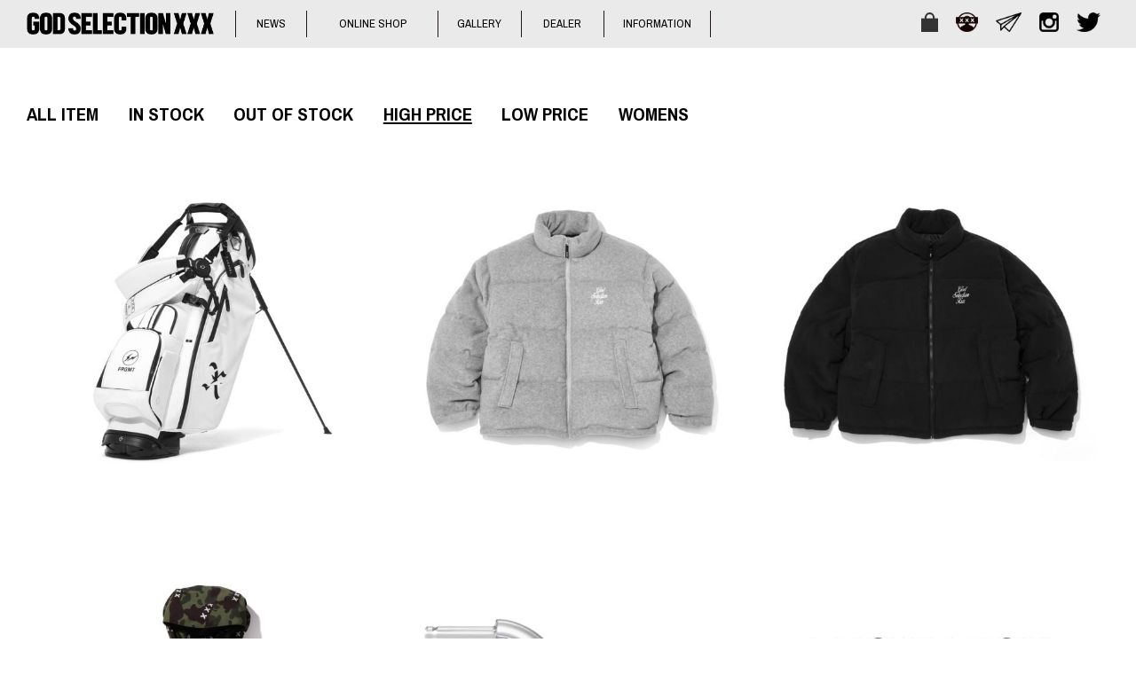

--- FILE ---
content_type: text/html; charset=UTF-8
request_url: https://god-selection-xxx.com/products/list.php?orderby=price_desc
body_size: 5547
content:
<?xml version="1.0" encoding="UTF-8"?>
<!DOCTYPE html PUBLIC "-//W3C//DTD XHTML 1.0 Transitional//EN" "http://www.w3.org/TR/xhtml1/DTD/xhtml1-transitional.dtd">

<html xmlns="http://www.w3.org/1999/xhtml" lang="ja" xml:lang="ja">
<head>
<meta http-equiv="Content-Type" content="text/html; charset=UTF-8" />
<title>ALL ITEMS｜GOD SELECTION XXX 公式サイト</title>
<meta http-equiv="Content-Script-Type" content="text/javascript" />
<meta http-equiv="Content-Style-Type" content="text/css" />
    <meta name="author" content="GOD SELECTION XXX" />
<link rel="shortcut icon" href="/user_data/packages/default/img/common/favicon.ico" />
<link rel="icon" type="image/vnd.microsoft.icon" href="/user_data/packages/default/img/common/favicon.ico" />
<link rel="stylesheet" href="/js/jquery.colorbox/colorbox.css" type="text/css" media="all" />
<link href='https://fonts.googleapis.com/css?family=Archivo+Narrow:400,700' rel='stylesheet' type='text/css'>
<link rel="stylesheet" href="/user_data/packages/default/css/import.css?v=221213.1" type="text/css" media="all" />
<link rel="stylesheet" href="/css/import.css?v=221213.1" type="text/css" media="all" />
<link rel="alternate" type="application/rss+xml" title="RSS" href="https://god-selection-xxx.com/rss/" />
<!--[if lt IE 9]>
<script src="/js/jquery-1.11.1.min.js"></script>
<![endif]-->
<!--[if gte IE 9]><!-->
<script src="/js/jquery-2.1.1.min.js"></script>
<!--<![endif]-->
<script type="text/javascript" src="/js/eccube.js?v=221213.1"></script>
<script type="text/javascript" src="/js/eccube.legacy.js?v=221213.1"></script>
<script type="text/javascript" src="/js/jquery.colorbox/jquery.colorbox-min.js?v=221213.1"></script>

<script type="text/javascript">//<![CDATA[
    eccube.productsClassCategories = {"3680":{"__unselected":{"__unselected":{"name":"\u9078\u629e\u3057\u3066\u304f\u3060\u3055\u3044","product_class_id":"625034","product_type":"12"}},"32":{"#":{"classcategory_id2":"","name":"\u9078\u629e\u3057\u3066\u304f\u3060\u3055\u3044"},"#0":{"classcategory_id2":"0","name":"","stock_find":true,"price01":"","price02":"165,000","point":"0","product_code":"WHITE","product_class_id":"625034","product_type":"12"}}},"3895":{"__unselected":{"__unselected":{"name":"\u9078\u629e\u3057\u3066\u304f\u3060\u3055\u3044","product_class_id":"645008","product_type":"1"}},"6":{"#":{"classcategory_id2":"","name":"\u9078\u629e\u3057\u3066\u304f\u3060\u3055\u3044"},"#0":{"classcategory_id2":"0","name":"","stock_find":true,"price01":"","price02":"132,000","point":"0","product_code":"GRAY","product_class_id":"645008","product_type":"1"}},"5":{"#":{"classcategory_id2":"","name":"\u9078\u629e\u3057\u3066\u304f\u3060\u3055\u3044"},"#0":{"classcategory_id2":"0","name":"","stock_find":true,"price01":"","price02":"132,000","point":"0","product_code":"GRAY","product_class_id":"645009","product_type":"1"}},"4":{"#":{"classcategory_id2":"","name":"\u9078\u629e\u3057\u3066\u304f\u3060\u3055\u3044"},"#0":{"classcategory_id2":"0","name":"","stock_find":true,"price01":"","price02":"132,000","point":"0","product_code":"GRAY","product_class_id":"645010","product_type":"1"}},"7":{"#":{"classcategory_id2":"","name":"\u9078\u629e\u3057\u3066\u304f\u3060\u3055\u3044"},"#0":{"classcategory_id2":"0","name":"","stock_find":true,"price01":"","price02":"132,000","point":"0","product_code":"GRAY","product_class_id":"645007","product_type":"1"}}},"3896":{"__unselected":{"__unselected":{"name":"\u9078\u629e\u3057\u3066\u304f\u3060\u3055\u3044","product_class_id":"645073","product_type":"1"}},"6":{"#":{"classcategory_id2":"","name":"\u9078\u629e\u3057\u3066\u304f\u3060\u3055\u3044"},"#0":{"classcategory_id2":"0","name":"","stock_find":true,"price01":"","price02":"132,000","point":"0","product_code":"BLACK","product_class_id":"645073","product_type":"1"}},"5":{"#":{"classcategory_id2":"","name":"\u9078\u629e\u3057\u3066\u304f\u3060\u3055\u3044"},"#0":{"classcategory_id2":"0","name":"","stock_find":true,"price01":"","price02":"132,000","point":"0","product_code":"BLACK","product_class_id":"645074","product_type":"1"}},"4":{"#":{"classcategory_id2":"","name":"\u9078\u629e\u3057\u3066\u304f\u3060\u3055\u3044"},"#0":{"classcategory_id2":"0","name":"","stock_find":true,"price01":"","price02":"132,000","point":"0","product_code":"BLACK","product_class_id":"645075","product_type":"1"}},"7":{"#":{"classcategory_id2":"","name":"\u9078\u629e\u3057\u3066\u304f\u3060\u3055\u3044"},"#0":{"classcategory_id2":"0","name":"","stock_find":true,"price01":"","price02":"132,000","point":"0","product_code":"BLACK","product_class_id":"645072","product_type":"1"}}},"2991":{"__unselected":{"__unselected":{"name":"\u9078\u629e\u3057\u3066\u304f\u3060\u3055\u3044","product_class_id":"510714","product_type":"1"}},"135":{"#":{"classcategory_id2":"","name":"\u9078\u629e\u3057\u3066\u304f\u3060\u3055\u3044"},"#0":{"classcategory_id2":"0","name":" (\u54c1\u5207\u308c\u4e2d)","stock_find":false,"price01":"","price02":"71,500","point":"0","product_code":"GREEN CAMO","product_class_id":"510714","product_type":"1"}},"134":{"#":{"classcategory_id2":"","name":"\u9078\u629e\u3057\u3066\u304f\u3060\u3055\u3044"},"#0":{"classcategory_id2":"0","name":" (\u54c1\u5207\u308c\u4e2d)","stock_find":false,"price01":"","price02":"71,500","point":"0","product_code":"GREEN CAMO","product_class_id":"510715","product_type":"1"}},"133":{"#":{"classcategory_id2":"","name":"\u9078\u629e\u3057\u3066\u304f\u3060\u3055\u3044"},"#0":{"classcategory_id2":"0","name":" (\u54c1\u5207\u308c\u4e2d)","stock_find":false,"price01":"","price02":"71,500","point":"0","product_code":"GREEN CAMO","product_class_id":"510713","product_type":"1"}},"132":{"#":{"classcategory_id2":"","name":"\u9078\u629e\u3057\u3066\u304f\u3060\u3055\u3044"},"#0":{"classcategory_id2":"0","name":" (\u54c1\u5207\u308c\u4e2d)","stock_find":false,"price01":"","price02":"71,500","point":"0","product_code":"GREEN CAMO","product_class_id":"510716","product_type":"1"}},"131":{"#":{"classcategory_id2":"","name":"\u9078\u629e\u3057\u3066\u304f\u3060\u3055\u3044"},"#0":{"classcategory_id2":"0","name":" (\u54c1\u5207\u308c\u4e2d)","stock_find":false,"price01":"","price02":"71,500","point":"0","product_code":"GREEN CAMO","product_class_id":"510717","product_type":"1"}}},"2952":{"__unselected":{"__unselected":{"name":"\u9078\u629e\u3057\u3066\u304f\u3060\u3055\u3044","product_class_id":"491821","product_type":"1"}},"8":{"#":{"classcategory_id2":"","name":"\u9078\u629e\u3057\u3066\u304f\u3060\u3055\u3044"},"#0":{"classcategory_id2":"0","name":"","stock_find":true,"price01":"","price02":"63,800","point":"0","product_code":"PURPLE","product_class_id":"491821","product_type":"1"}}},"4325":{"__unselected":{"__unselected":{"name":"\u9078\u629e\u3057\u3066\u304f\u3060\u3055\u3044","product_class_id":"710046","product_type":"1"}},"6":{"#":{"classcategory_id2":"","name":"\u9078\u629e\u3057\u3066\u304f\u3060\u3055\u3044"},"#0":{"classcategory_id2":"0","name":"","stock_find":true,"price01":"","price02":"55,000","point":"0","product_code":"LUCKY BOX 2026","product_class_id":"710046","product_type":"1"}},"5":{"#":{"classcategory_id2":"","name":"\u9078\u629e\u3057\u3066\u304f\u3060\u3055\u3044"},"#0":{"classcategory_id2":"0","name":"","stock_find":true,"price01":"","price02":"55,000","point":"0","product_code":"LUCKY BOX 2026","product_class_id":"710047","product_type":"1"}},"4":{"#":{"classcategory_id2":"","name":"\u9078\u629e\u3057\u3066\u304f\u3060\u3055\u3044"},"#0":{"classcategory_id2":"0","name":"","stock_find":true,"price01":"","price02":"55,000","point":"0","product_code":"LUCKY BOX 2026","product_class_id":"710048","product_type":"1"}},"7":{"#":{"classcategory_id2":"","name":"\u9078\u629e\u3057\u3066\u304f\u3060\u3055\u3044"},"#0":{"classcategory_id2":"0","name":"","stock_find":true,"price01":"","price02":"55,000","point":"0","product_code":"LUCKY BOX 2026","product_class_id":"710045","product_type":"1"}},"9":{"#":{"classcategory_id2":"","name":"\u9078\u629e\u3057\u3066\u304f\u3060\u3055\u3044"},"#0":{"classcategory_id2":"0","name":"","stock_find":true,"price01":"","price02":"55,000","point":"0","product_code":"LUCKY BOX 2026","product_class_id":"710049","product_type":"1"}}},"4327":{"__unselected":{"__unselected":{"name":"\u9078\u629e\u3057\u3066\u304f\u3060\u3055\u3044","product_class_id":"710663","product_type":"1"}},"8":{"#":{"classcategory_id2":"","name":"\u9078\u629e\u3057\u3066\u304f\u3060\u3055\u3044"},"#0":{"classcategory_id2":"0","name":"","stock_find":true,"price01":"","price02":"55,000","point":"0","product_code":"LUCKY BOX WOMENS 2026","product_class_id":"710663","product_type":"1"}}},"2953":{"__unselected":{"__unselected":{"name":"\u9078\u629e\u3057\u3066\u304f\u3060\u3055\u3044","product_class_id":"491907","product_type":"1"}},"8":{"#":{"classcategory_id2":"","name":"\u9078\u629e\u3057\u3066\u304f\u3060\u3055\u3044"},"#0":{"classcategory_id2":"0","name":"","stock_find":true,"price01":"","price02":"52,800","point":"0","product_code":"PURPLE","product_class_id":"491907","product_type":"1"}}},"3897":{"__unselected":{"__unselected":{"name":"\u9078\u629e\u3057\u3066\u304f\u3060\u3055\u3044","product_class_id":"645138","product_type":"1"}},"6":{"#":{"classcategory_id2":"","name":"\u9078\u629e\u3057\u3066\u304f\u3060\u3055\u3044"},"#0":{"classcategory_id2":"0","name":"","stock_find":true,"price01":"","price02":"52,800","point":"0","product_code":"GRAY","product_class_id":"645138","product_type":"1"}},"5":{"#":{"classcategory_id2":"","name":"\u9078\u629e\u3057\u3066\u304f\u3060\u3055\u3044"},"#0":{"classcategory_id2":"0","name":"","stock_find":true,"price01":"","price02":"52,800","point":"0","product_code":"GRAY","product_class_id":"645139","product_type":"1"}},"4":{"#":{"classcategory_id2":"","name":"\u9078\u629e\u3057\u3066\u304f\u3060\u3055\u3044"},"#0":{"classcategory_id2":"0","name":"","stock_find":true,"price01":"","price02":"52,800","point":"0","product_code":"GRAY","product_class_id":"645140","product_type":"1"}},"7":{"#":{"classcategory_id2":"","name":"\u9078\u629e\u3057\u3066\u304f\u3060\u3055\u3044"},"#0":{"classcategory_id2":"0","name":"","stock_find":true,"price01":"","price02":"52,800","point":"0","product_code":"GRAY","product_class_id":"645137","product_type":"1"}}},"3898":{"__unselected":{"__unselected":{"name":"\u9078\u629e\u3057\u3066\u304f\u3060\u3055\u3044","product_class_id":"645203","product_type":"1"}},"6":{"#":{"classcategory_id2":"","name":"\u9078\u629e\u3057\u3066\u304f\u3060\u3055\u3044"},"#0":{"classcategory_id2":"0","name":"","stock_find":true,"price01":"","price02":"52,800","point":"0","product_code":"BLACK","product_class_id":"645203","product_type":"1"}},"5":{"#":{"classcategory_id2":"","name":"\u9078\u629e\u3057\u3066\u304f\u3060\u3055\u3044"},"#0":{"classcategory_id2":"0","name":"","stock_find":true,"price01":"","price02":"52,800","point":"0","product_code":"BLACK","product_class_id":"645204","product_type":"1"}},"4":{"#":{"classcategory_id2":"","name":"\u9078\u629e\u3057\u3066\u304f\u3060\u3055\u3044"},"#0":{"classcategory_id2":"0","name":"","stock_find":true,"price01":"","price02":"52,800","point":"0","product_code":"BLACK","product_class_id":"645205","product_type":"1"}},"7":{"#":{"classcategory_id2":"","name":"\u9078\u629e\u3057\u3066\u304f\u3060\u3055\u3044"},"#0":{"classcategory_id2":"0","name":"","stock_find":true,"price01":"","price02":"52,800","point":"0","product_code":"BLACK","product_class_id":"645202","product_type":"1"}}},"2954":{"__unselected":{"__unselected":{"name":"\u9078\u629e\u3057\u3066\u304f\u3060\u3055\u3044","product_class_id":"491993","product_type":"1"}},"8":{"#":{"classcategory_id2":"","name":"\u9078\u629e\u3057\u3066\u304f\u3060\u3055\u3044"},"#0":{"classcategory_id2":"0","name":"","stock_find":true,"price01":"","price02":"41,800","point":"0","product_code":"PURPLE","product_class_id":"491993","product_type":"1"}}},"3933":{"__unselected":{"__unselected":{"name":"\u9078\u629e\u3057\u3066\u304f\u3060\u3055\u3044","product_class_id":"647408","product_type":"1"}},"6":{"#":{"classcategory_id2":"","name":"\u9078\u629e\u3057\u3066\u304f\u3060\u3055\u3044"},"#0":{"classcategory_id2":"0","name":"","stock_find":true,"price01":"","price02":"41,800","point":"0","product_code":"OLIVE","product_class_id":"647408","product_type":"1"}},"5":{"#":{"classcategory_id2":"","name":"\u9078\u629e\u3057\u3066\u304f\u3060\u3055\u3044"},"#0":{"classcategory_id2":"0","name":"","stock_find":true,"price01":"","price02":"41,800","point":"0","product_code":"OLIVE","product_class_id":"647409","product_type":"1"}},"4":{"#":{"classcategory_id2":"","name":"\u9078\u629e\u3057\u3066\u304f\u3060\u3055\u3044"},"#0":{"classcategory_id2":"0","name":"","stock_find":true,"price01":"","price02":"41,800","point":"0","product_code":"OLIVE","product_class_id":"647410","product_type":"1"}},"7":{"#":{"classcategory_id2":"","name":"\u9078\u629e\u3057\u3066\u304f\u3060\u3055\u3044"},"#0":{"classcategory_id2":"0","name":"","stock_find":true,"price01":"","price02":"41,800","point":"0","product_code":"OLIVE","product_class_id":"647407","product_type":"1"}}},"3934":{"__unselected":{"__unselected":{"name":"\u9078\u629e\u3057\u3066\u304f\u3060\u3055\u3044","product_class_id":"647473","product_type":"1"}},"6":{"#":{"classcategory_id2":"","name":"\u9078\u629e\u3057\u3066\u304f\u3060\u3055\u3044"},"#0":{"classcategory_id2":"0","name":"","stock_find":true,"price01":"","price02":"41,800","point":"0","product_code":"BLACK","product_class_id":"647473","product_type":"1"}},"5":{"#":{"classcategory_id2":"","name":"\u9078\u629e\u3057\u3066\u304f\u3060\u3055\u3044"},"#0":{"classcategory_id2":"0","name":"","stock_find":true,"price01":"","price02":"41,800","point":"0","product_code":"BLACK","product_class_id":"647474","product_type":"1"}},"4":{"#":{"classcategory_id2":"","name":"\u9078\u629e\u3057\u3066\u304f\u3060\u3055\u3044"},"#0":{"classcategory_id2":"0","name":"","stock_find":true,"price01":"","price02":"41,800","point":"0","product_code":"BLACK","product_class_id":"647475","product_type":"1"}},"7":{"#":{"classcategory_id2":"","name":"\u9078\u629e\u3057\u3066\u304f\u3060\u3055\u3044"},"#0":{"classcategory_id2":"0","name":"","stock_find":true,"price01":"","price02":"41,800","point":"0","product_code":"BLACK","product_class_id":"647472","product_type":"1"}}},"3893":{"__unselected":{"__unselected":{"name":"\u9078\u629e\u3057\u3066\u304f\u3060\u3055\u3044","product_class_id":"644878","product_type":"1"}},"6":{"#":{"classcategory_id2":"","name":"\u9078\u629e\u3057\u3066\u304f\u3060\u3055\u3044"},"#0":{"classcategory_id2":"0","name":" (\u54c1\u5207\u308c\u4e2d)","stock_find":false,"price01":"","price02":"39,600","point":"0","product_code":"GRAY","product_class_id":"644878","product_type":"1"}},"5":{"#":{"classcategory_id2":"","name":"\u9078\u629e\u3057\u3066\u304f\u3060\u3055\u3044"},"#0":{"classcategory_id2":"0","name":"","stock_find":true,"price01":"","price02":"39,600","point":"0","product_code":"GRAY","product_class_id":"644879","product_type":"1"}},"4":{"#":{"classcategory_id2":"","name":"\u9078\u629e\u3057\u3066\u304f\u3060\u3055\u3044"},"#0":{"classcategory_id2":"0","name":"","stock_find":true,"price01":"","price02":"39,600","point":"0","product_code":"GRAY","product_class_id":"644880","product_type":"1"}},"7":{"#":{"classcategory_id2":"","name":"\u9078\u629e\u3057\u3066\u304f\u3060\u3055\u3044"},"#0":{"classcategory_id2":"0","name":"","stock_find":true,"price01":"","price02":"39,600","point":"0","product_code":"GRAY","product_class_id":"644877","product_type":"1"}}},"3894":{"__unselected":{"__unselected":{"name":"\u9078\u629e\u3057\u3066\u304f\u3060\u3055\u3044","product_class_id":"644943","product_type":"1"}},"6":{"#":{"classcategory_id2":"","name":"\u9078\u629e\u3057\u3066\u304f\u3060\u3055\u3044"},"#0":{"classcategory_id2":"0","name":"","stock_find":true,"price01":"","price02":"39,600","point":"0","product_code":"BLACK","product_class_id":"644943","product_type":"1"}},"5":{"#":{"classcategory_id2":"","name":"\u9078\u629e\u3057\u3066\u304f\u3060\u3055\u3044"},"#0":{"classcategory_id2":"0","name":"","stock_find":true,"price01":"","price02":"39,600","point":"0","product_code":"BLACK","product_class_id":"644944","product_type":"1"}},"4":{"#":{"classcategory_id2":"","name":"\u9078\u629e\u3057\u3066\u304f\u3060\u3055\u3044"},"#0":{"classcategory_id2":"0","name":"","stock_find":true,"price01":"","price02":"39,600","point":"0","product_code":"BLACK","product_class_id":"644945","product_type":"1"}},"7":{"#":{"classcategory_id2":"","name":"\u9078\u629e\u3057\u3066\u304f\u3060\u3055\u3044"},"#0":{"classcategory_id2":"0","name":"","stock_find":true,"price01":"","price02":"39,600","point":"0","product_code":"BLACK","product_class_id":"644942","product_type":"1"}}},"3899":{"__unselected":{"__unselected":{"name":"\u9078\u629e\u3057\u3066\u304f\u3060\u3055\u3044","product_class_id":"645268","product_type":"1"}},"6":{"#":{"classcategory_id2":"","name":"\u9078\u629e\u3057\u3066\u304f\u3060\u3055\u3044"},"#0":{"classcategory_id2":"0","name":"","stock_find":true,"price01":"","price02":"39,600","point":"0","product_code":"GRAY","product_class_id":"645268","product_type":"1"}},"5":{"#":{"classcategory_id2":"","name":"\u9078\u629e\u3057\u3066\u304f\u3060\u3055\u3044"},"#0":{"classcategory_id2":"0","name":"","stock_find":true,"price01":"","price02":"39,600","point":"0","product_code":"GRAY","product_class_id":"645269","product_type":"1"}},"4":{"#":{"classcategory_id2":"","name":"\u9078\u629e\u3057\u3066\u304f\u3060\u3055\u3044"},"#0":{"classcategory_id2":"0","name":"","stock_find":true,"price01":"","price02":"39,600","point":"0","product_code":"GRAY","product_class_id":"645270","product_type":"1"}},"7":{"#":{"classcategory_id2":"","name":"\u9078\u629e\u3057\u3066\u304f\u3060\u3055\u3044"},"#0":{"classcategory_id2":"0","name":"","stock_find":true,"price01":"","price02":"39,600","point":"0","product_code":"GRAY","product_class_id":"645267","product_type":"1"}}},"3900":{"__unselected":{"__unselected":{"name":"\u9078\u629e\u3057\u3066\u304f\u3060\u3055\u3044","product_class_id":"645333","product_type":"1"}},"6":{"#":{"classcategory_id2":"","name":"\u9078\u629e\u3057\u3066\u304f\u3060\u3055\u3044"},"#0":{"classcategory_id2":"0","name":"","stock_find":true,"price01":"","price02":"39,600","point":"0","product_code":"BLACK","product_class_id":"645333","product_type":"1"}},"5":{"#":{"classcategory_id2":"","name":"\u9078\u629e\u3057\u3066\u304f\u3060\u3055\u3044"},"#0":{"classcategory_id2":"0","name":"","stock_find":true,"price01":"","price02":"39,600","point":"0","product_code":"BLACK","product_class_id":"645334","product_type":"1"}},"4":{"#":{"classcategory_id2":"","name":"\u9078\u629e\u3057\u3066\u304f\u3060\u3055\u3044"},"#0":{"classcategory_id2":"0","name":"","stock_find":true,"price01":"","price02":"39,600","point":"0","product_code":"BLACK","product_class_id":"645335","product_type":"1"}},"7":{"#":{"classcategory_id2":"","name":"\u9078\u629e\u3057\u3066\u304f\u3060\u3055\u3044"},"#0":{"classcategory_id2":"0","name":"","stock_find":true,"price01":"","price02":"39,600","point":"0","product_code":"BLACK","product_class_id":"645332","product_type":"1"}}},"3931":{"__unselected":{"__unselected":{"name":"\u9078\u629e\u3057\u3066\u304f\u3060\u3055\u3044","product_class_id":"647278","product_type":"1"}},"6":{"#":{"classcategory_id2":"","name":"\u9078\u629e\u3057\u3066\u304f\u3060\u3055\u3044"},"#0":{"classcategory_id2":"0","name":"","stock_find":true,"price01":"","price02":"38,500","point":"0","product_code":"OLIVE","product_class_id":"647278","product_type":"1"}},"5":{"#":{"classcategory_id2":"","name":"\u9078\u629e\u3057\u3066\u304f\u3060\u3055\u3044"},"#0":{"classcategory_id2":"0","name":"","stock_find":true,"price01":"","price02":"38,500","point":"0","product_code":"OLIVE","product_class_id":"647279","product_type":"1"}},"4":{"#":{"classcategory_id2":"","name":"\u9078\u629e\u3057\u3066\u304f\u3060\u3055\u3044"},"#0":{"classcategory_id2":"0","name":"","stock_find":true,"price01":"","price02":"38,500","point":"0","product_code":"OLIVE","product_class_id":"647280","product_type":"1"}},"7":{"#":{"classcategory_id2":"","name":"\u9078\u629e\u3057\u3066\u304f\u3060\u3055\u3044"},"#0":{"classcategory_id2":"0","name":"","stock_find":true,"price01":"","price02":"38,500","point":"0","product_code":"OLIVE","product_class_id":"647277","product_type":"1"}}},"3932":{"__unselected":{"__unselected":{"name":"\u9078\u629e\u3057\u3066\u304f\u3060\u3055\u3044","product_class_id":"647343","product_type":"1"}},"6":{"#":{"classcategory_id2":"","name":"\u9078\u629e\u3057\u3066\u304f\u3060\u3055\u3044"},"#0":{"classcategory_id2":"0","name":"","stock_find":true,"price01":"","price02":"38,500","point":"0","product_code":"BLACK","product_class_id":"647343","product_type":"1"}},"5":{"#":{"classcategory_id2":"","name":"\u9078\u629e\u3057\u3066\u304f\u3060\u3055\u3044"},"#0":{"classcategory_id2":"0","name":"","stock_find":true,"price01":"","price02":"38,500","point":"0","product_code":"BLACK","product_class_id":"647344","product_type":"1"}},"4":{"#":{"classcategory_id2":"","name":"\u9078\u629e\u3057\u3066\u304f\u3060\u3055\u3044"},"#0":{"classcategory_id2":"0","name":"","stock_find":true,"price01":"","price02":"38,500","point":"0","product_code":"BLACK","product_class_id":"647345","product_type":"1"}},"7":{"#":{"classcategory_id2":"","name":"\u9078\u629e\u3057\u3066\u304f\u3060\u3055\u3044"},"#0":{"classcategory_id2":"0","name":"","stock_find":true,"price01":"","price02":"38,500","point":"0","product_code":"BLACK","product_class_id":"647342","product_type":"1"}}},"3962":{"__unselected":{"__unselected":{"name":"\u9078\u629e\u3057\u3066\u304f\u3060\u3055\u3044","product_class_id":"649307","product_type":"1"}},"8":{"#":{"classcategory_id2":"","name":"\u9078\u629e\u3057\u3066\u304f\u3060\u3055\u3044"},"#0":{"classcategory_id2":"0","name":"","stock_find":true,"price01":"","price02":"38,500","point":"0","product_code":"BLUE","product_class_id":"649307","product_type":"1"}}}};function fnOnLoad() {}
    $(function(){
        fnOnLoad(); 
    });
//]]></script>

</head>

<!-- ▼BODY部 スタート -->

<body class="LC_Page_Products_List"><noscript><p>JavaScript を有効にしてご利用下さい.</p></noscript>
<!--▼HEADER-->
<div id="header"><div class="inner clearfix"><h1 style="top:2px;position:relative;"><a href="https://god-selection-xxx.com/"><img src="/images/common/logo_v200302.png" style="width:211px;" alt="GOD SELECTION XXX 公式サイト｜商品一覧ページ" /></a></h1><div class="gNav"><ul><li><a href="/news/">NEWS</a></li><li><a href="/products/list.php">ONLINE SHOP</a></li><li><a href="https://www.instagram.com/god_selection_x_x_x_/" target="_blank">GALLERY</a></li><li><a href="/user_data/dealer.php">DEALER</a></li><li><a href="/order/">INFORMATION</a></li></ul></div><div class="social"><ul><li><a href="https://god-selection-xxx.com/cart/" title="カゴの中"><img src="/images/common/shopping-bag.png" alt="カゴの中" /></a></li><li><a href="https://god-selection-xxx.com/mypage/login.php" title="ログイン"><img src="/images/common/login.png" alt="ログイン" /></a></li><li><a href="/user_data/mm.php" title="メールマガジン登録"><img src="/images/common/mailm.png" alt="メールマガジン登録" /></a></li><li><a href="https://www.instagram.com/god_selection_x_x_x_/" title="Instagram #GSXXX" target="_blank"><img src="/images/common/insta.png" alt="Instagram #GSXXX" /></a></li><li><a href="https://twitter.com/_X_X_X_X_X_X_" title="Twitter #GSXXX" target="_blank"><img src="/images/common/twitter.png" alt="Twitter #GSXXX" /></a></li></ul></div><div class="extra"></div></div></div>
<!--▲HEADER--><div id="wrapper"><div id="contents" style="position:relative;"><div id="main_column_" class="colnum1"><!-- ▼メイン Start -->
<script type="text/javascript">//<![CDATA[
    function fnSetClassCategories(form, classcat_id2_selected) {
        var $form = $(form);
        var product_id = $form.find('input[name=product_id]').val();
        var $sele1 = $form.find('select[name=classcategory_id1]');
        var $sele2 = $form.find('select[name=classcategory_id2]');
        eccube.setClassCategories($form, product_id, $sele1, $sele2, classcat_id2_selected);
    }
    // 並び順を変更
    function fnChangeOrderby(orderby) {
        eccube.setValue('orderby', orderby);
        eccube.setValue('pageno', 1);
        eccube.submitForm();
    }
    // 表示件数を変更
    function fnChangeDispNumber(dispNumber) {
        eccube.setValue('disp_number', dispNumber);
        eccube.setValue('pageno', 1);
        eccube.submitForm();
    }
    // カゴに入れる
    function fnInCart(productForm) {
        var searchForm = $("#form1");
        var cartForm = $(productForm);
        // 検索条件を引き継ぐ
        var hiddenValues = ['mode','category_id','maker_id','name','orderby','disp_number','pageno','rnd'];
        $.each(hiddenValues, function(){
            // 商品別のフォームに検索条件の値があれば上書き
            if (cartForm.has('input[name='+this+']').length != 0) {
                cartForm.find('input[name='+this+']').val(searchForm.find('input[name='+this+']').val());
            }
            // なければ追加
            else {
                cartForm.append($('<input type="hidden" />').attr("name", this).val(searchForm.find('input[name='+this+']').val()));
            }
        });
        // 商品別のフォームを送信
        cartForm.submit();
    }
//]]></script>

    <form name="form1" id="form1" method="get" action="?">
        <input type="hidden" name="transactionid" value="81df21e4982e4a4550011f80dc4cb07cfc88d89b" />
        <input type="hidden" name="mode" value="" />
                <input type="hidden" name="category_id" value="0" />
        <input type="hidden" name="maker_id" value="0" />
        <input type="hidden" name="name" value="" />
                        <input type="hidden" name="orderby" value="price_desc" />
        <input type="hidden" name="disp_number" value="20" />
        <input type="hidden" name="pageno" value="" />
                <input type="hidden" name="rnd" value="44f" />
    </form>

    <!--★タイトル★-->
<h2 class="title clearfix">
<ul>
<li class="cur0price_desc0"><a href="/products/list.php">ALL ITEM</a></li>
<li class="cur1price_desc"><a href="/products/list.php?orderby=date_stock">IN STOCK</a></li>
<li class="cur2price_desc"><a href="/products/list.php?orderby=date_unstock">OUT OF STOCK</a></li>
<li class="cur3price_desc"><a href="/products/list.php?orderby=price_desc">HIGH PRICE</a></li>
<li class="cur4price_desc"><a href="/products/list.php?orderby=price_asc">LOW PRICE</a></li>
<li class="cur50"><a href="/products/list.php?category_id=10">WOMENS</a></li>
</ul>
</h2>
<style type="text/css">
h2.title span{
	display:inline-block;
	padding-right:1em;
}

h2.title ul{
	display:inline-block;
	line-height:0;
	letter-spacing:0;
	font-size:0;
	list-style-type: none;
}

h2.title ul li{
	font-size:21px;
	line-height:1;
	display:inline-block;
	padding-right:1.6em;
}

h2.title ul li a{
	color:#000;
	display:inline-block;
}

h2.title ul li.cur0 a,
h2.title ul li.cur00 a,
h2.title ul li.cur1date_stock a,
h2.title ul li.cur2date_unstock a,
h2.title ul li.cur3price_desc a,
h2.title ul li.cur4price_asc a,
h2.title ul li.cur510 a
{
	text-decoration:underline;
}

</style>

<div class="productList">
	<ul class="clearfix row"><!--rowStart-->
                    <!--▼商品-->
<li>
	<a href="/products/detail.php?product_id=3680" class="toDetail">
		<span class="thumb_"><img src="/upload/save_image/03101754_67cea8c28863e.jpg" alt="GX-A25-FVGD-01" /></span>
		<span class="soldout"><img src="/images/products/soldout.png" /></span>
	</a>
</li>
<!--▲商品-->


        
                    <!--▼商品-->
<li>
	<a href="/products/detail.php?product_id=3895" class="toDetail">
		<span class="thumb_"><img src="/upload/save_image/12161756_69411eb2cd353.jpg" alt="GX-A26-JK-04" /></span>
		<span class="soldout"><img src="/images/products/soldout.png" /></span>
	</a>
</li>
<!--▲商品-->


        
                    <!--▼商品-->
<li>
	<a href="/products/detail.php?product_id=3896" class="toDetail">
		<span class="thumb_"><img src="/upload/save_image/12161758_69411f4100a12.jpg" alt="GX-A26-JK-04" /></span>
		<span class="soldout"><img src="/images/products/soldout.png" /></span>
	</a>
</li>
<!--▲商品-->


        
                    <!--▼商品-->
<li>
	<a href="/products/detail.php?product_id=2991" class="toDetail">
		<span class="thumb_"><img src="/upload/save_image/04231426_6627467c4a285.jpg" alt="GX-A24-BAJK-01" /></span>
		<span class="soldout on"><img src="/images/products/soldout.png" /></span>
	</a>
</li>
<!--▲商品-->


        
                    <!--▼商品-->
<li>
	<a href="/products/detail.php?product_id=2952" class="toDetail">
		<span class="thumb_"><img src="/upload/save_image/11081144_654af6140f14b.jpg" alt="XXX COLOUR 701" /></span>
		<span class="soldout"><img src="/images/products/soldout.png" /></span>
	</a>
</li>
<!--▲商品-->


        
                    <!--▼商品-->
<li>
	<a href="/products/detail.php?product_id=4325" class="toDetail">
		<span class="thumb_"><img src="/upload/save_image/12171750_69426ebeba0c8.jpg" alt="LUCKY BOX 2026" /></span>
		<span class="soldout"><img src="/images/products/soldout.png" /></span>
	</a>
</li>
<!--▲商品-->


        
                    <!--▼商品-->
<li>
	<a href="/products/detail.php?product_id=4327" class="toDetail">
		<span class="thumb_"><img src="/upload/save_image/12221748_694905fb56ea8.jpg" alt="LUCKY BOX WOMENS 2026" /></span>
		<span class="soldout"><img src="/images/products/soldout.png" /></span>
	</a>
</li>
<!--▲商品-->


        
                    <!--▼商品-->
<li>
	<a href="/products/detail.php?product_id=2953" class="toDetail">
		<span class="thumb_"><img src="/upload/save_image/11081145_654af666e23ff.jpg" alt="XXX COLOUR 501" /></span>
		<span class="soldout"><img src="/images/products/soldout.png" /></span>
	</a>
</li>
<!--▲商品-->


        
                    <!--▼商品-->
<li>
	<a href="/products/detail.php?product_id=3897" class="toDetail">
		<span class="thumb_"><img src="/upload/save_image/12161801_69411fd296ab2.jpg" alt="GX-A26-JK-03" /></span>
		<span class="soldout"><img src="/images/products/soldout.png" /></span>
	</a>
</li>
<!--▲商品-->


        
                    <!--▼商品-->
<li>
	<a href="/products/detail.php?product_id=3898" class="toDetail">
		<span class="thumb_"><img src="/upload/save_image/12161808_6941218d6d1b4.jpg" alt="GX-A26-JK-03" /></span>
		<span class="soldout"><img src="/images/products/soldout.png" /></span>
	</a>
</li>
<!--▲商品-->


        
                    <!--▼商品-->
<li>
	<a href="/products/detail.php?product_id=2954" class="toDetail">
		<span class="thumb_"><img src="/upload/save_image/11081148_654af7154024c.jpg" alt="XXX COLOUR 301" /></span>
		<span class="soldout"><img src="/images/products/soldout.png" /></span>
	</a>
</li>
<!--▲商品-->


        
                    <!--▼商品-->
<li>
	<a href="/products/detail.php?product_id=3933" class="toDetail">
		<span class="thumb_"><img src="/upload/save_image/10201346_68f5bea4dcedc.jpg" alt="GX-A26-JK-01" /></span>
		<span class="soldout"><img src="/images/products/soldout.png" /></span>
	</a>
</li>
<!--▲商品-->


        
                    <!--▼商品-->
<li>
	<a href="/products/detail.php?product_id=3934" class="toDetail">
		<span class="thumb_"><img src="/upload/save_image/10201351_68f5bfc0301cc.jpg" alt="GX-A26-JK-01" /></span>
		<span class="soldout"><img src="/images/products/soldout.png" /></span>
	</a>
</li>
<!--▲商品-->


        
                    <!--▼商品-->
<li>
	<a href="/products/detail.php?product_id=3893" class="toDetail">
		<span class="thumb_"><img src="/upload/save_image/12161750_69411d44cc5fd.jpg" alt="GX-A26-PT-03" /></span>
		<span class="soldout"><img src="/images/products/soldout.png" /></span>
	</a>
</li>
<!--▲商品-->


        
                    <!--▼商品-->
<li>
	<a href="/products/detail.php?product_id=3894" class="toDetail">
		<span class="thumb_"><img src="/upload/save_image/12161752_69411dcf67cb3.jpg" alt="GX-A26-PT-03" /></span>
		<span class="soldout"><img src="/images/products/soldout.png" /></span>
	</a>
</li>
<!--▲商品-->


        
                    <!--▼商品-->
<li>
	<a href="/products/detail.php?product_id=3899" class="toDetail">
		<span class="thumb_"><img src="/upload/save_image/12161812_69412278b3a65.jpg" alt="GX-A26-JK-02" /></span>
		<span class="soldout"><img src="/images/products/soldout.png" /></span>
	</a>
</li>
<!--▲商品-->


        
                    <!--▼商品-->
<li>
	<a href="/products/detail.php?product_id=3900" class="toDetail">
		<span class="thumb_"><img src="/upload/save_image/12161814_694122fdbd3ef.jpg" alt="GX-A26-JK-02" /></span>
		<span class="soldout"><img src="/images/products/soldout.png" /></span>
	</a>
</li>
<!--▲商品-->


        
                    <!--▼商品-->
<li>
	<a href="/products/detail.php?product_id=3931" class="toDetail">
		<span class="thumb_"><img src="/upload/save_image/10201341_68f5bd824d209.jpg" alt="GX-A26-PT-01" /></span>
		<span class="soldout"><img src="/images/products/soldout.png" /></span>
	</a>
</li>
<!--▲商品-->


        
                    <!--▼商品-->
<li>
	<a href="/products/detail.php?product_id=3932" class="toDetail">
		<span class="thumb_"><img src="/upload/save_image/10201343_68f5bde8aa003.jpg" alt="GX-A26-PT-01" /></span>
		<span class="soldout"><img src="/images/products/soldout.png" /></span>
	</a>
</li>
<!--▲商品-->


        
                    <!--▼商品-->
<li>
	<a href="/products/detail.php?product_id=3962" class="toDetail">
		<span class="thumb_"><img src="/upload/save_image/10201107_68f5997ea8320.jpg" alt="GXL-A26-SH-01" /></span>
		<span class="soldout"><img src="/images/products/soldout.png" /></span>
	</a>
</li>
<!--▲商品-->


                    <!--▼ページナビ(下部)-->
            <form name="page_navi_bottom" id="page_navi_bottom" action="?">
                <input type="hidden" name="transactionid" value="81df21e4982e4a4550011f80dc4cb07cfc88d89b" />
                            </form>
            <!--▲ページナビ(下部)-->
        
    
	</ul>
<div class="dataLoading" style="display:none;"></div>
</div>

</div>


<script src="/js/jquery.bottom-1.0.js"></script>
<script>

$(function(){

var loading = false;
    var pageNo = 2;
    var url = "/products/detail.php?product_id=";
    var imagePath = "/upload/save_image/";
    var statusImagePath = "/user_data/packages/default/";

    function getProducts(limit) {
	loading = true;
        $('.dataLoading').show();
        var i = limit;
        //送信データを準備
        var postData = {};
        $('#form1').find(':input').each(function(){
            postData[$(this).attr('name')] = $(this).val();
        });
        postData["mode"] = "json";
        postData["pageno"] = pageNo;

        $.ajax({
            type: "POST",
            data: postData,
            url: "/products/list.php",
            cache: false,
            dataType: "json",
		async: false,
            error: function(XMLHttpRequest, textStatus, errorThrown){
                //alert(textStatus);
                $('.dataLoading').hide();
            },
            success: function(result){
                var productStatus = result.productStatus;

                for (var product_id in result) {
                    if (isNaN(product_id)) continue;
                    var product = result[product_id];
                    if (isNaN(product.product_id)) continue;
                    var productHtml = "";
                    var maxCnt = $(".productList ul li").length - 1;
                    var productEl = $(".productList ul li").get(maxCnt);
                    productEl = $(productEl).clone(true).insertAfter(productEl);
                    maxCnt++;

                    //商品写真をセット
                    $($(".productList ul li .thumb_ img").get(maxCnt)).attr({
                        src: "/upload/save_image/" + product.main_list_image,
                        alt: product.name
                    });

                    //商品名をセット
                    $($(".productList ul li .name_").get(maxCnt)).text(product.name);
                    $($(".productList ul li a.toDetail").get(maxCnt)).attr("href", url + product.product_id);

			if(product.stock_max > 0){
				$($(".productList ul li .soldout").get(maxCnt)).removeClass('on');
			}else{
				$($(".productList ul li .soldout").get(maxCnt)).addClass('on');
			}
                }
                pageNo++;

                //全ての商品を表示したか判定
                if (parseInt(86) <= $(".productList ul li").length) {
                    $(window).unbind("bottom");
                }
                $('.dataLoading').hide();
		loading = false;
            }
        });
		return 1;
    }

		if (parseInt(86) > $(".productList ul li").length) {
			$(window).bottom();
			$(window).bind("bottom", function() {
				if(loading == false){
					getProducts(20);
				}
			});
		}

		$('html,body').animate({ scrollTop: 0 }, '1');
});

</script>
<!-- ▲メイン End --></div></div><!--#contents END--><!--▼FOOTER-->

<!--▲FOOTER-->
</div><!--#wrapper END--><!-- Start of GoogleAnalytics --><script type="text/javascript">

  var _gaq = _gaq || [];
  _gaq.push(['_setAccount', 'UA-77919260-1']);
  _gaq.push(['_trackPageview']);

  (function() {
    var ga = document.createElement('script'); ga.type = 'text/javascript'; ga.async = true;
    ga.src = ('https:' == document.location.protocol ? 'https://ssl' : 'http://www') + '.google-analytics.com/ga.js';
    var s = document.getElementsByTagName('script')[0]; s.parentNode.insertBefore(ga, s);
  })();

</script><!-- End of GoogleAnalytics --></body>
<!-- ▲BODY部 エンド -->

</html>


--- FILE ---
content_type: text/css
request_url: https://god-selection-xxx.com/user_data/packages/default/css/import.css?v=221213.1
body_size: 454
content:
@charset "utf-8";

/************************************************
 import css
************************************************ */
@import url("./reset.css?v=221213.1");
@import url("./common.css?v=221213.1");
@import url("./contents.css?v=221213.1");
@import url("./table.css?v=221213.1");
@import url("./bloc.css?v=221213.1");
@import url("./bloc_alpha.css?v=221213.1");
@import url("./popup.css?v=221213.1");

@import url("./print.css?v=221213.1");


--- FILE ---
content_type: text/css
request_url: https://god-selection-xxx.com/css/import.css?v=221213.1
body_size: 207
content:
@charset "utf-8";
@import url("./common.css?v=221213.1");	/*reset&base property*/
@import url("./frame.css?v=221213.1");	/*frame property*/
@import url("./style.css?v=221213.1");	/*inner&page property*/


--- FILE ---
content_type: text/css
request_url: https://god-selection-xxx.com/user_data/packages/default/css/table.css?v=221213.1
body_size: 637
content:
@charset "utf-8";

/************************************************
 tables
************************************************ */
/* デフォルトテーブル
----------------------------------------------- */
div#undercolumn table,
div#windowcolumn table,
div#mypagecolumn table  
{
    margin: 15px auto 20px auto;
    border-top: 1px solid #ccc;
    border-left: 1px solid #ccc;
    width: 100%;
    border-collapse: collapse;
    text-align: left;
}
div#undercolumn table th,
div#windowcolumn table th,
div#mypagecolumn table th 
{
    padding: 8px;
    border-right: 1px solid #ccc;
    border-bottom: 1px solid #ccc;
    color: #333;
    background-color: #f0f0f0;
    font-weight: normal;
}
div#undercolumn table td,
div#windowcolumn table td,
div#mypagecolumn table td
{
    padding: 8px;
    border-right: 1px solid #ccc;
    border-bottom: 1px solid #ccc;
}

table.col1Table th,
table.col1Table td{
	border:none!important;
}

table.col1Table th{
	padding:6px 8px 6px 8px!important;
}

table.col1Table td{
	padding:8px 8px 24px 8px!important;
}

table.col1Table td.radios label{
	display:inline-block;
	box-sizing:border-box;
	padding-right:8px;
}

/* 見出し
----------------------------------------------- */
div#undercolumn_shopping table th[scope=col] {
    text-align: center;
}
div#undercolumn_shopping table.delivname th {
    width: 155px;
}

/* MYページ */
div#mycontents_area table th {
    text-align: left;
}
div#mycontents_area table th.alignR {
    text-align: right;
}
div#mycontents_area table th.alignL {
    text-align: left;
}
div#mycontents_area table th.alignC {
    text-align: center;
}
div#mycontents_area table th.resulttd {
    text-align: right;
}
div#mycontents_area table caption {
    padding: 8px;
    border-top: 1px solid #ccc;
    border-right: 1px solid #ccc;
    border-left: 1px solid #ccc;
    color: #000;
    background-color: #f0f0f0;
    text-align: left;
    font-weight: bold;
}


/* その他
----------------------------------------------- */
div#undercolumn table select {
    margin-bottom: 7px;
    border: solid 1px #ccc;
}



--- FILE ---
content_type: text/css
request_url: https://god-selection-xxx.com/css/common.css?v=221213.1
body_size: 880
content:
@charset "utf-8";
/*-----------------------------------

■reset&common_elements property

-------------------------------------*/
*{
	margin: 0px;
	padding: 0px;
}

body,h1,h2,h3,h4,p,ul,li,dl,dt,dd,button,div{
	margin:0px;
	padding:0px;
}

html {
	filter: expression(document.execCommand("BackgroundImageCache",false, true));
	height:100%;
	text-rendering:optimizeLegibility;
	-webkit-font-smoothing:antialiased;
}

body {
	font-family: "メイリオ","Meiryo",Sans-Serif/*,verdana,Osaka,"ＭＳ Ｐゴシック","MS PGothic"*/; /*"ヒラギノ角ゴ Pro W3","Hiragino Kaku Gothic Pro",*/
	font-size:13px;
	*font-size:small;
	*font:x-small;
	height:100%;
	/*letter-spacing:0.1em;*/
	/*background-color: #EFEFEF;*/
	background-color: #FFF;
	line-height:148%;
	color:#676767;
	overflow-y:scroll;
}

img {
	border: none;
	vertical-align:top;
}

a {
	color:#676767;
	text-decoration:none;
}

a:hover {
	color: #565656;
}

ul {
	list-style-type: none;
}

select,textarea,input[type="text"],input[type="password"]{
	border-width: 1px;
	border-style: solid;
	border-color:#aaa;
	-moz-border-radius: 3px;
	-khtml-border-radius: 3px;
	-webkit-border-radius: 3px;
	border-radius: 3px;
	padding: 3px;
	-moz-box-sizing: border-box;
	-webkit-box-sizing: border-box;
	box-sizing: border-box;
}

input[type="checkbox"], input[type="radio"] {
	vertical-align: middle;
}

.clearfix:after {
	content: ".";
	display: block;
	height: 0;
	clear: both;
	visibility: hidden;
	line-height: 0;
}

.clearfix {
	display: inline-block;
	min-height: 1%;
}

/* Hides from IE-mac \*/
* html .clearfix { height: 1%;}
.clearfix { display: block;}


--- FILE ---
content_type: text/css
request_url: https://god-selection-xxx.com/css/frame.css?v=221213.1
body_size: 777
content:
@charset "utf-8";
/*--------------------------------------
■frame property
----------------------------------------*/

#header {
	font-size: 0;
	background-color: #dcdcdc;
	background-color: rgba(233,233,233,0.95);
	box-sizing: border-box;
	padding: 0px;
	text-align: left;
	position: fixed;
	top: 0;
	width: 100%;
	z-index: 10000;
}

#header .inner{
	min-width:1210px;
	display:block;
	box-sizing: border-box;
	padding:12px 30px;
}

#wrapper {
	width:100%;
	padding-top:118px;
	text-align: center;
}

#contents{
	width:1000px;
	margin:0 auto;
	text-align: left;
}

.LC_Page_Index #contents,
.LC_Page_Index_2 #contents,
.LC_Page_Products_List #contents
{
	width:100%;
	min-width:1000px;
	padding:0 30px;
	box-sizing: border-box;
}

--- FILE ---
content_type: text/css
request_url: https://god-selection-xxx.com/css/style.css?v=221213.1
body_size: 2681
content:
@charset "utf-8";
/*-----------------------------------
■common_elements property
-------------------------------------*/

#header h1{
	width:211px;
	display:inline-block;
	float:left;
}

#header .gNav{
	float:left;
	margin-left:24px;
	display:inline-block;
	width:50%;
	min-width:670px;
	box-sizing: border-box;
}

#header .gNav ul{
	width:100%;
	display:inline-block;
}

#header .gNav ul li{
	font-size:13px;
	line-height:30px;
	height:30px;
	display:inline-block;
	padding:0 1em;
	border-left:1px solid #231815;
	font-family: 'Archivo Narrow', "メイリオ","Meiryo",Sans-Serif;
	text-align:center;
	box-sizing:border-box;
}

#header .gNav ul li:nth-child(1){
	width:12%;
}

#header .gNav ul li:nth-child(2){
	width:22%;
}

#header .gNav ul li:nth-child(3){
	width:14%;
}

#header .gNav ul li:nth-child(4){
	width:14%;
}

#header .gNav ul li:nth-child(5){
	/*width:13%;*/
	width:18%;
}

#header .gNav ul li:nth-child(6){
	width:14%;
}

#header .gNav ul li:last-child{
	border-right:1px solid #231815;
}

#header .gNav ul li a{
	color:#000000;
}

#header .social{
	float:right;
	display:inline-block;
}

#header .social ul{
	display:inline-block;
}

#header .social ul li{
	line-height:30px;
	height:30px;
	display:inline-block;
	padding:0 10px;
	box-sizing: border-box;
	padding-top:2px;
}

#header .social ul li img{
	height:22px;
	vertical-align:middle;
}

h2.title{
	color:#000000;
	padding-bottom:33px;
	font-family: 'Archivo Narrow', "メイリオ","Meiryo",Sans-Serif;
}

/*-----------------------------------
■index_elements property
-------------------------------------*/
.intro{
	position:relative;
	width:100%;
}

.intro video{
	width:100%;
	height:auto;
}

.intro #sound_button{
	position:absolute;
	right:30px;
	top:30px;
	display:none;
	padding:10px 0;
	width:48px;
	text-align:center;
	font-size:30px;
	background:rgba(255,255,255,0.25);
	color:#999;
	border-radius: 6px;
	cursor:pointer;
}

/*-----------------------------------
■products_list_elements property
-------------------------------------*/

.productList ul{
	font-size:0px;
	line-height:0;
	clear:both;
	margin-bottom:68px;
}

.productList ul > li {
	display: inline-block;
	/*float:left;*/
	width:33.333%;
	vertical-align: top;
	box-sizing: border-box;
	text-align: center;
	position: relative;
	transition-duration: 0.6s;
	transition-property: width;
	transition-timing-function: ease;
	margin-bottom:68px;
}

/*3分割*/
@media print, screen and (min-width:1000px) {
.productList ul > li{
	width:33.333%;
}
}
/*4分割*/
@media print, screen and (min-width:1300px) {
.productList ul > li{
	width:25%;
}
}
/*5分割*/
@media print, screen and (min-width:1600px) {
.productList ul > li{
	width:20%;
}
}

/*6分割*/
@media print, screen and (min-width:1900px) {
.modelList ul > li{
	width:16.666%;
}
}

.productList ul > li a{
	display:inline-block;
	padding:0 10px;
	margin:0 auto;
	color:#000000;
}

.productList ul > li span.soldout{
	position:absolute;
	top:50%;
	left:50%;
	margin-left:-115px;
	margin-top:-30px;
	display:none;
}

.productList ul > li span.on{
	display:inline-block;
}

.productList ul > li span.thumb_{
	display:inline-block;
}

.productList ul > li span.thumb_ img{
	width:100%;
}

.productList ul > li span.name_{
	display:inline-block;
	font-size:13px;
	line-height:26px;
	font-weight:bold;
	width:287px;
	font-family: 'Archivo Narrow', "メイリオ","Meiryo",Sans-Serif;
	font-weight: 700;
}


/*-----------------------------------
■products_detail_elements property
-------------------------------------*/

.productDetail{
}

.productDetail .photo_{
	display:inline-block;
	float:left;
	width:600px;
}

.productDetail .photo_ ul.thumb_{
	display:inline-block;
	width:80px;
	float:left;
}

.productDetail .photo_ ul.thumb_ li{
	width:80px;
	margin-bottom:6px;
}

.productDetail .photo_ ul.thumb_ li img{
	width:80px;
	cursor:pointer;
}

.productDetail .photo_ .canvas_{
	display:inline-block;
	width:500px;
	float:right;
}

.productDetail .photo_ .canvas_ img{
	width:520px;
}

.productDetail .property_{
	display:inline-block;
	float:right;
	width:360px;
}

.productDetail h2.name_{
	color:#000000;
	font-size:22px;
	margin-bottom:16px;
	font-family: 'Archivo Narrow', "メイリオ","Meiryo",Sans-Serif;
	font-weight: 700;
}

.productDetail .class_{
	margin-bottom:26px;
}

.productDetail .class_ table{
	border-collapse:collapse;
}

.productDetail .class_ table th{
	color:#000000;
	font-family: 'Archivo Narrow', "メイリオ","Meiryo",Sans-Serif;
	border-bottom:2px solid #000;
	padding:0.5em;
	font-size:11px;
}

.productDetail .class_ table td{
	text-align:center;
	padding:0.5em;
	border-bottom:1px solid #dcdcdc;
}

.productDetail .class_ table td.product_class{
	color:#000000;
	font-family: 'Archivo Narrow', "メイリオ","Meiryo",Sans-Serif;
}

.productDetail .class_ table td.price{
	color:#000000;
	font-family: 'Archivo Narrow', "メイリオ","Meiryo",Sans-Serif;
	text-align:right;
}

.productDetail .class_ table td.price .tax_{
	font-size:10px;
}

.productDetail .class_ table td input.skuquantity{
	padding:0.2em;
	width:3em;
	box-sizing: border-box;
}

.productDetail .extra_{
}

.productDetail .extra_ p.comment_{
	text-align:left;
	padding:0 0 20px;
}

.productDetail .extra_ dl dt{
	font-size:15px;
	color:#000000;
	font-family: 'Archivo Narrow', "メイリオ","Meiryo",Sans-Serif;
	position: relative;
	padding-left: 16px;
	margin-bottom:10px;
}

.productDetail .extra_ dl dt:before{
	content: '';
	display: inline-block;
	position: absolute;
	top: 50%;
	left: 0;
	width: 0;
	height: 0;
	margin-top: -8px;
	border-style: solid;
	border-width: 7.5px 0 7.5px 8px;
	border-color: transparent transparent transparent #000000;
}

.productDetail .extra_ dl dt.disp:before{
	content: '';
	display: inline-block;
	position: absolute;
	top: 50%;
	left: 0;
	width: 0;
	height: 0;
	margin-top: -4px;
	border-style: solid;
	border-width: 8px 7.5px 0 7.5px;
	border-color: #000000 transparent transparent transparent;
}

.productDetail .extra_ dl dd{
	padding:0 0 22px;
}

.productDetail .extra_ dl dd table{
	width:100%;
	border-collapse:collapse;
	border-top:1px solid #000;
	border-left:1px solid #000;
}

.productDetail .extra_ dl dd table th{
	background-color:#CCC;
	border-bottom:1px solid #000;
	border-right:1px solid #000;
	text-align:center;
	padding:3px;
}

.productDetail .extra_ dl dd table td{
	border-bottom:1px solid #000;
	border-right:1px solid #000;
	text-align:center;
	padding:3px;
}

/*-----------------------------------
■dealer_page_elements property
-------------------------------------*/

.dealer{
	text-align:left;
}

.dealer ul{
	display:block;
	width:100%;
	margin-bottom:30px;
	clear:both;
}

.dealer ul li{
	display:inline-block;
	width:47%;
}

.dealer ul li:nth-child(odd){
	float:left;
}

.dealer ul li:nth-child(even){
	float:right;
}

.dealer ul li span{
	display:block;
}

.dealer ul li span.name_{
	font-size:15px;
	color:#000000;
	font-family: 'Archivo Narrow', "メイリオ","Meiryo",Sans-Serif;
	font-weight: 700;
	line-height:30px;
}

.dealer ul li span.jp_{
	display:inline!important;
	font-size:12.5px;
	font-family: 'Archivo Narrow', "メイリオ","Meiryo",Sans-Serif;
}

.dealer table{
	border-collapse:collapse;
	margin:0 auto;
}

.dealer table td{
	vertical-align:top;
	padding:0 20px 30px;
	text-align:left;
	box-sizing: border-box;
}

.dealer table td span{
	display:block;
}

.dealer table td span.name_{
	font-size:15px;
	color:#000000;
	font-family: 'Archivo Narrow', "メイリオ","Meiryo",Sans-Serif;
	font-weight: 700;
	line-height:30px;
}

/*-----------------------------------
■mm_page_elements property
-------------------------------------*/

.newsletter-form{
	width:100%;
	position:relative;
	text-align:center;
}
.newsletter-form h3 {
	text-align:center;
	font-family: 'Archivo Narrow', "メイリオ","Meiryo",Sans-Serif;
	width: 300px;
	background: #000;
	color: #FFF;
	padding: 10px;
	margin: 0 auto 12px;
}


/*-----------------------------------
■news_page_elements property
-------------------------------------*/

ul.news li {
    max-width: 232px;
    float: left;
    padding: 0.5%;
    width: 19%;
    min-height: 282px;
}

ul.news li img {
    max-width: 232px;
    width: 100%;
    height: auto;
}

ul.news li p{
	font-family: 'Archivo Narrow', "メイリオ","Meiryo",Sans-Serif;
	color:#000;
}

.newsContent{
	font-family: 'Archivo Narrow', "メイリオ","Meiryo",Sans-Serif;
}

.newsContent img{
	max-width:100%;
	height:auto;
}

/*-----------------------------------
■3n_page_elements property
-------------------------------------*/

.eventInstagramList ul {
    font-size: 0px;
    line-height: 0;
	text-align:left;
}
.eventInstagramList ul > li {
	display: inline-block;
	vertical-align: top;
	box-sizing: border-box;
	text-align: center;
	position: relative;
	z-index: 5;
	width: 25%;
	transition-duration: 0.6s;
	transition-property: width;
	transition-timing-function: ease;
	clear:both;
	cursor:pointer;
}

.eventInstagramList ul > li img{
	width: 100%;
}

.eventInstagramList ul > li > div {
    background-color: #000;
    background-color: rgba(0,0,0,0.68);
    width: 100%;
	height:100%;
	position:absolute;
	left:0;
	top:0;
    opacity: 0.0;
    visibility: hidden;
    transition-duration: 0.4s;
    transition-property: opacity,visibility;
    transition-timing-function: ease;
	text-align:center;
}

.eventInstagramList ul > li:hover > div {
    opacity: 1.0;
    visibility: visible;
    transition-duration: 0.4s;
    transition-property: opacity,visibility;
    transition-timing-function: ease;
}

.eventInstagramList ul > li div span.view{
	display:inline-block;
	font-size:25px;
	color:#FFF;
	width:26px;
	height:26px;
	position:absolute;
	top:50%;
	left:50%;
	margin-left:-13px;
	margin-top:-13px;
}

.eventInstagramList ul > li div span.view a{
	color:#FFF;
}

.eventInstagramList ul > li div span.meta{
	display:block;
	width:100%;
	position:absolute;
	bottom:10px;
	left:0;
	font-size:14px;
	text-align:left;
	padding:0 10px;
	box-sizing: border-box;
	color:#FFFFFF;
}

.eventInstagramList ul > li div span.meta span{
	display:inline-block;
	box-sizing: border-box;
}

.eventInstagramList ul > li div span.meta span.count{
	padding:0 10px 0 5px;
}

.eventInstagramList ul > li div span.meta span.links{
	float:right;
}

.eventInstagramList ul > li div span.meta span.links a{
	color:#FFF;
}

.ctrlSection{
	text-align:center;
	padding:16px 0;
}

.ctrlSection .load_more{
	display:inline-block;
	padding:10px 18px;
	background:#000;
	border-radius: 4px;
	color:#FFF;
	cursor:pointer;
}

/*-----------------------------------
privacy_page_elements property
-------------------------------------*/

section.privacy .wrap{
}

section.privacy h4{
	font-size: 1.2em;
	line-height: 1;
}

section.privacy .row{
	padding:20px 0px 30px;
}

section.privacy .row p,
section.privacy dl dt,
section.privacy dl dd
{
	line-height:1.9;
	margin-bottom:0px;
}

section.privacy .row p{
}

section.privacy dl{
	margin-bottom:0px;
}

section.privacy dl dt
{
	font-weight:normal;
	text-indent:-1em;
	padding-left:1em;
}

section.privacy dl dd
{
	text-indent: -1.5em;
    padding-left: 2.5em;
}

section.privacy .row p.ind{
	text-indent:0em;
	padding-left:1em;
}

section.privacy .row table{
	border-bottom:1px solid #999;
	border-right:1px solid #999;
}

section.privacy .row table th,
section.privacy .row table td
{
	line-height: 1.9;
	padding:3px 6px;
	border-top:1px solid #999;
	border-left:1px solid #999;
}

section.privacy .row table td{
	width:50%;
	vertical-align: top;
}

section.privacy .row table td p{
	text-indent:-1.5em;
	padding-left:1.5em;
}

/*-----------------------------------
■button_elements property
-------------------------------------*/

.button{
    display: inline-block;
    margin-bottom: 0;
    font-weight: 700;
    text-align: center;
    vertical-align: middle;
    touch-action: manipulation;
    cursor: pointer;
    background-image: none;
    border: 1px solid transparent;
    white-space: nowrap;
    letter-spacing: 0.05em;
    padding: 0.75rem 3rem;
    font-size: 0.875rem;
    line-height: 1.7;
    border-radius: 0;
    -webkit-user-select: none;
    -moz-user-select: none;
    -ms-user-select: none;
    user-select: none;
	box-sizing:border-box;
}

.buttonPri{
	color: #fff;
	background-color: #000;
	border-color: #000;
	transition: all ease-in-out .3s;
}

.buttonPri:hover {
	background-color: rgba(0,0,0,0.88);
}

a.buttonPri{
	color: #fff!important;
}

.buttonSec{
	color: #000;
	background-color: #FFF;
	border-color: #000;
	transition: all ease-in-out .3s;
}

a.buttonSec{
	color: #000!important;
}

a.button,
a.button:hover
{
	text-decoration:none;
}

.button_area{
	padding:1em 0;
	text-align: center;
}

.button_area li{
	display:inline-block;
	padding-right:1em;
}

.button_area li:last-child{
    padding-right: 0px;
}